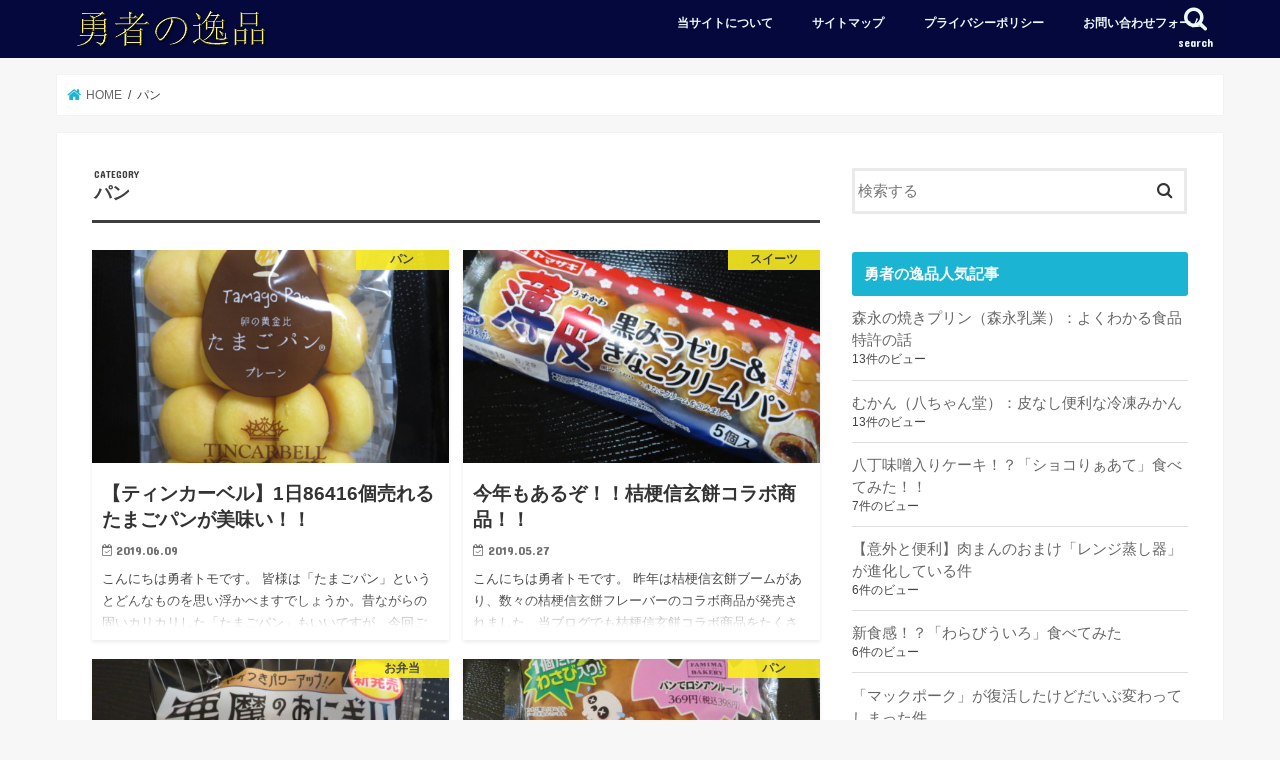

--- FILE ---
content_type: text/html; charset=UTF-8
request_url: https://ippinn.com/category/%E3%83%91%E3%83%B3
body_size: 13468
content:
<!doctype html>
<!--[if lt IE 7]><html lang="ja" class="no-js lt-ie9 lt-ie8 lt-ie7"><![endif]-->
<!--[if (IE 7)&!(IEMobile)]><html lang="ja" class="no-js lt-ie9 lt-ie8"><![endif]-->
<!--[if (IE 8)&!(IEMobile)]><html lang="ja" class="no-js lt-ie9"><![endif]-->
<!--[if gt IE 8]><!--> <html lang="ja" class="no-js"><!--<![endif]-->

<head>
<meta charset="utf-8">
<meta http-equiv="X-UA-Compatible" content="IE=edge">
<title>パン | 勇者の逸品</title>
<meta name="HandheldFriendly" content="True">
<meta name="MobileOptimized" content="320">
<meta name="viewport" content="width=device-width, initial-scale=1"/>


<link rel="pingback" href="https://ippinn.com/xmlrpc.php">

<!--[if IE]>
<![endif]-->
<!--[if lt IE 9]>
<script src="//html5shiv.googlecode.com/svn/trunk/html5.js"></script>
<script src="//css3-mediaqueries-js.googlecode.com/svn/trunk/css3-mediaqueries.js"></script>
<![endif]-->




<!-- All In One SEO Pack 3.6.2[415,434] -->
<link rel="next" href="https://ippinn.com/category/%E3%83%91%E3%83%B3/page/2" />

<script type="application/ld+json" class="aioseop-schema">{"@context":"https://schema.org","@graph":[{"@type":"Organization","@id":"https://ippinn.com/#organization","url":"https://ippinn.com/","name":"勇者の逸品","sameAs":[]},{"@type":"WebSite","@id":"https://ippinn.com/#website","url":"https://ippinn.com/","name":"勇者の逸品","publisher":{"@id":"https://ippinn.com/#organization"}},{"@type":"CollectionPage","@id":"https://ippinn.com/category/%e3%83%91%e3%83%b3#collectionpage","url":"https://ippinn.com/category/%e3%83%91%e3%83%b3","inLanguage":"ja","name":"パン","isPartOf":{"@id":"https://ippinn.com/#website"},"breadcrumb":{"@id":"https://ippinn.com/category/%e3%83%91%e3%83%b3#breadcrumblist"}},{"@type":"BreadcrumbList","@id":"https://ippinn.com/category/%e3%83%91%e3%83%b3#breadcrumblist","itemListElement":[{"@type":"ListItem","position":1,"item":{"@type":"WebPage","@id":"https://ippinn.com/","url":"https://ippinn.com/","name":"勇者の逸品"}},{"@type":"ListItem","position":2,"item":{"@type":"WebPage","@id":"https://ippinn.com/category/%e3%83%91%e3%83%b3","url":"https://ippinn.com/category/%e3%83%91%e3%83%b3","name":"パン"}}]}]}</script>
<link rel="canonical" href="https://ippinn.com/category/%e3%83%91%e3%83%b3" />
<!-- All In One SEO Pack -->
<link rel='dns-prefetch' href='//ajax.googleapis.com' />
<link rel='dns-prefetch' href='//fonts.googleapis.com' />
<link rel='dns-prefetch' href='//maxcdn.bootstrapcdn.com' />
<link rel='dns-prefetch' href='//s.w.org' />
<link rel="alternate" type="application/rss+xml" title="勇者の逸品 &raquo; フィード" href="https://ippinn.com/feed" />
<link rel="alternate" type="application/rss+xml" title="勇者の逸品 &raquo; コメントフィード" href="https://ippinn.com/comments/feed" />
<link rel="alternate" type="application/rss+xml" title="勇者の逸品 &raquo; パン カテゴリーのフィード" href="https://ippinn.com/category/%e3%83%91%e3%83%b3/feed" />
		<script type="text/javascript">
			window._wpemojiSettings = {"baseUrl":"https:\/\/s.w.org\/images\/core\/emoji\/12.0.0-1\/72x72\/","ext":".png","svgUrl":"https:\/\/s.w.org\/images\/core\/emoji\/12.0.0-1\/svg\/","svgExt":".svg","source":{"concatemoji":"https:\/\/ippinn.com\/wp-includes\/js\/wp-emoji-release.min.js"}};
			/*! This file is auto-generated */
			!function(e,a,t){var n,r,o,i=a.createElement("canvas"),p=i.getContext&&i.getContext("2d");function s(e,t){var a=String.fromCharCode;p.clearRect(0,0,i.width,i.height),p.fillText(a.apply(this,e),0,0);e=i.toDataURL();return p.clearRect(0,0,i.width,i.height),p.fillText(a.apply(this,t),0,0),e===i.toDataURL()}function c(e){var t=a.createElement("script");t.src=e,t.defer=t.type="text/javascript",a.getElementsByTagName("head")[0].appendChild(t)}for(o=Array("flag","emoji"),t.supports={everything:!0,everythingExceptFlag:!0},r=0;r<o.length;r++)t.supports[o[r]]=function(e){if(!p||!p.fillText)return!1;switch(p.textBaseline="top",p.font="600 32px Arial",e){case"flag":return s([127987,65039,8205,9895,65039],[127987,65039,8203,9895,65039])?!1:!s([55356,56826,55356,56819],[55356,56826,8203,55356,56819])&&!s([55356,57332,56128,56423,56128,56418,56128,56421,56128,56430,56128,56423,56128,56447],[55356,57332,8203,56128,56423,8203,56128,56418,8203,56128,56421,8203,56128,56430,8203,56128,56423,8203,56128,56447]);case"emoji":return!s([55357,56424,55356,57342,8205,55358,56605,8205,55357,56424,55356,57340],[55357,56424,55356,57342,8203,55358,56605,8203,55357,56424,55356,57340])}return!1}(o[r]),t.supports.everything=t.supports.everything&&t.supports[o[r]],"flag"!==o[r]&&(t.supports.everythingExceptFlag=t.supports.everythingExceptFlag&&t.supports[o[r]]);t.supports.everythingExceptFlag=t.supports.everythingExceptFlag&&!t.supports.flag,t.DOMReady=!1,t.readyCallback=function(){t.DOMReady=!0},t.supports.everything||(n=function(){t.readyCallback()},a.addEventListener?(a.addEventListener("DOMContentLoaded",n,!1),e.addEventListener("load",n,!1)):(e.attachEvent("onload",n),a.attachEvent("onreadystatechange",function(){"complete"===a.readyState&&t.readyCallback()})),(n=t.source||{}).concatemoji?c(n.concatemoji):n.wpemoji&&n.twemoji&&(c(n.twemoji),c(n.wpemoji)))}(window,document,window._wpemojiSettings);
		</script>
		<style type="text/css">
img.wp-smiley,
img.emoji {
	display: inline !important;
	border: none !important;
	box-shadow: none !important;
	height: 1em !important;
	width: 1em !important;
	margin: 0 .07em !important;
	vertical-align: -0.1em !important;
	background: none !important;
	padding: 0 !important;
}
</style>
	<link rel='stylesheet' id='wp-block-library-css'  href='https://ippinn.com/wp-includes/css/dist/block-library/style.min.css' type='text/css' media='all' />
<link rel='stylesheet' id='quads-style-css-css'  href='https://ippinn.com/wp-content/plugins/quick-adsense-reloaded/includes/gutenberg/dist/blocks.style.build.css' type='text/css' media='all' />
<link rel='stylesheet' id='font-awesome-css'  href='https://ippinn.com/wp-content/plugins/arconix-shortcodes/includes/css/font-awesome.min.css' type='text/css' media='all' />
<link rel='stylesheet' id='arconix-shortcodes-css'  href='https://ippinn.com/wp-content/plugins/arconix-shortcodes/includes/css/arconix-shortcodes.min.css' type='text/css' media='all' />
<link rel='stylesheet' id='contact-form-7-css'  href='https://ippinn.com/wp-content/plugins/contact-form-7/includes/css/styles.css' type='text/css' media='all' />
<link rel='stylesheet' id='ez-icomoon-css'  href='https://ippinn.com/wp-content/plugins/easy-table-of-contents/vendor/icomoon/style.min.css' type='text/css' media='all' />
<link rel='stylesheet' id='ez-toc-css'  href='https://ippinn.com/wp-content/plugins/easy-table-of-contents/assets/css/screen.min.css' type='text/css' media='all' />
<style id='ez-toc-inline-css' type='text/css'>
div#ez-toc-container p.ez-toc-title {font-size: 120%;}div#ez-toc-container p.ez-toc-title {font-weight: 500;}div#ez-toc-container ul li {font-size: 95%;}
</style>
<link rel='stylesheet' id='wordpress-popular-posts-css-css'  href='https://ippinn.com/wp-content/plugins/wordpress-popular-posts/assets/css/wpp.css' type='text/css' media='all' />
<link rel='stylesheet' id='style-css'  href='https://ippinn.com/wp-content/themes/jstork/style.css' type='text/css' media='all' />
<link rel='stylesheet' id='child-style-css'  href='https://ippinn.com/wp-content/themes/jstork_custom/style.css' type='text/css' media='all' />
<link rel='stylesheet' id='slick-css'  href='https://ippinn.com/wp-content/themes/jstork/library/css/slick.css' type='text/css' media='all' />
<link rel='stylesheet' id='shortcode-css'  href='https://ippinn.com/wp-content/themes/jstork/library/css/shortcode.css' type='text/css' media='all' />
<link rel='stylesheet' id='gf_Concert-css'  href='//fonts.googleapis.com/css?family=Concert+One' type='text/css' media='all' />
<link rel='stylesheet' id='gf_Lato-css'  href='//fonts.googleapis.com/css?family=Lato' type='text/css' media='all' />
<link rel='stylesheet' id='fontawesome-css'  href='//maxcdn.bootstrapcdn.com/font-awesome/4.7.0/css/font-awesome.min.css' type='text/css' media='all' />
<link rel='stylesheet' id='remodal-css'  href='https://ippinn.com/wp-content/themes/jstork/library/css/remodal.css' type='text/css' media='all' />
<link rel='stylesheet' id='animate-css'  href='https://ippinn.com/wp-content/themes/jstork/library/css/animate.min.css' type='text/css' media='all' />
<style id='quads-styles-inline-css' type='text/css'>
.quads-ad-label { font-size: 12px; text-align: center; color: #333;}
</style>
<script type='text/javascript' src='//ajax.googleapis.com/ajax/libs/jquery/1.12.4/jquery.min.js'></script>
<script type='application/json' id="wpp-json">
{"sampling_active":0,"sampling_rate":100,"ajax_url":"https:\/\/ippinn.com\/wp-json\/wordpress-popular-posts\/v1\/popular-posts","ID":0,"token":"269b924810","lang":0,"debug":0}
</script>
<script type='text/javascript' src='https://ippinn.com/wp-content/plugins/wordpress-popular-posts/assets/js/wpp.min.js'></script>
<link rel='https://api.w.org/' href='https://ippinn.com/wp-json/' />
<link rel="EditURI" type="application/rsd+xml" title="RSD" href="https://ippinn.com/xmlrpc.php?rsd" />
<link rel="wlwmanifest" type="application/wlwmanifest+xml" href="https://ippinn.com/wp-includes/wlwmanifest.xml" /> 

<script type="text/javascript" src="https://ippinn.com/wp-content/plugins/quick-adsense-reloaded/assets/js/ads.js"></script><script type='text/javascript'>document.cookie = 'quads_browser_width='+screen.width;</script><style type="text/css">
body{color: #3E3E3E;}
a, #breadcrumb li.bc_homelink a::before, .authorbox .author_sns li a::before{color: #1BB4D3;}
a:hover{color: #E69B9B;}
.article-footer .post-categories li a,.article-footer .tags a,.accordionBtn{  background: #1BB4D3;  border-color: #1BB4D3;}
.article-footer .tags a{color:#1BB4D3; background: none;}
.article-footer .post-categories li a:hover,.article-footer .tags a:hover,.accordionBtn.active{ background:#E69B9B;  border-color:#E69B9B;}
input[type="text"],input[type="password"],input[type="datetime"],input[type="datetime-local"],input[type="date"],input[type="month"],input[type="time"],input[type="week"],input[type="number"],input[type="email"],input[type="url"],input[type="search"],input[type="tel"],input[type="color"],select,textarea,.field { background-color: #ffffff;}
.header{color: #ffffff;}
.bgfull .header,.header.bg,.header #inner-header,.menu-sp{background: #04083d;}
#logo a{color: #eeee22;}
#g_nav .nav li a,.nav_btn,.menu-sp a,.menu-sp a,.menu-sp > ul:after{color: #edf9fc;}
#logo a:hover,#g_nav .nav li a:hover,.nav_btn:hover{color:#eeeeee;}
@media only screen and (min-width: 768px) {
.nav > li > a:after{background: #eeeeee;}
.nav ul {background: #666666;}
#g_nav .nav li ul.sub-menu li a{color: #f7f7f7;}
}
@media only screen and (max-width: 1165px) {
.site_description{background: #04083d; color: #ffffff;}
}
#inner-content, #breadcrumb, .entry-content blockquote:before, .entry-content blockquote:after{background: #ffffff}
.top-post-list .post-list:before{background: #1BB4D3;}
.widget li a:after{color: #1BB4D3;}
.entry-content h2,.widgettitle,.accordion::before{background: #1bb4d3; color: #ffffff;}
.entry-content h3{border-color: #1bb4d3;}
.h_boader .entry-content h2{border-color: #1bb4d3; color: #3E3E3E;}
.h_balloon .entry-content h2:after{border-top-color: #1bb4d3;}
.entry-content ul li:before{ background: #1bb4d3;}
.entry-content ol li:before{ background: #1bb4d3;}
.post-list-card .post-list .eyecatch .cat-name,.top-post-list .post-list .eyecatch .cat-name,.byline .cat-name,.single .authorbox .author-newpost li .cat-name,.related-box li .cat-name,.carouselwrap .cat-name,.eyecatch .cat-name{background: #fcee21; color:  #444444;}
ul.wpp-list li a:before{background: #1bb4d3; color: #ffffff;}
.readmore a{border:1px solid #1BB4D3;color:#1BB4D3;}
.readmore a:hover{background:#1BB4D3;color:#fff;}
.btn-wrap a{background: #1BB4D3;border: 1px solid #1BB4D3;}
.btn-wrap a:hover{background: #E69B9B;border-color: #E69B9B;}
.btn-wrap.simple a{border:1px solid #1BB4D3;color:#1BB4D3;}
.btn-wrap.simple a:hover{background:#1BB4D3;}
.blue-btn, .comment-reply-link, #submit { background-color: #1BB4D3; }
.blue-btn:hover, .comment-reply-link:hover, #submit:hover, .blue-btn:focus, .comment-reply-link:focus, #submit:focus {background-color: #E69B9B; }
#sidebar1{color: #444444;}
.widget:not(.widget_text) a{color:#666666;}
.widget:not(.widget_text) a:hover{color:#999999;}
.bgfull #footer-top,#footer-top .inner,.cta-inner{background-color: #666666; color: #CACACA;}
.footer a,#footer-top a{color: #f7f7f7;}
#footer-top .widgettitle{color: #CACACA;}
.bgfull .footer,.footer.bg,.footer .inner {background-color: #666666;color: #CACACA;}
.footer-links li a:before{ color: #04083d;}
.pagination a, .pagination span,.page-links a{border-color: #1BB4D3; color: #1BB4D3;}
.pagination .current,.pagination .current:hover,.page-links ul > li > span{background-color: #1BB4D3; border-color: #1BB4D3;}
.pagination a:hover, .pagination a:focus,.page-links a:hover, .page-links a:focus{background-color: #1BB4D3; color: #fff;}
</style>
		<style type="text/css" id="wp-custom-css">
			/* ヨメレバ・カエレバカスタマイズ */
.cstmreba {
margin-bottom:10px;
padding: 10px;
border-radius: 20px;
background: #eef4fb;
}
.kaerebalink-box, .booklink-box {
padding: 20px;
border: 2px dashed #FFF;
border-radius: 20px;
overflow: auto;
}
.kaerebalink-image, .booklink-image {
float: left;
margin-right: 20px;
}
.kaerebalink-name p, .booklink-name p {
margin: 0;
}
.kaerebalink-name a, .booklink-name a {
padding-bottom: 5px;
border-bottom: 1px solid #5f4339;
color: #5f4339;
text-decoration: none;
}
.booklink-name a:before {
margin-right: 5px;
color: #5f4339;
font-family: "FontAwesome";
content: '\f02d';
}
.kaerebalink-powered-date, .booklink-powered-date {
font-size: x-small;
}
.kaerebalink-powered-date a, .booklink-powered-date a {
border: none;
}
.booklink-powered-date a:before{
display:none;
}
.booklink-powered-date a {
color: #5f4339;
text-decoration: none;
}
.kaerebalink-detail, .booklink-detail {
font-size: small;
}
.shoplinkkindle, .shoplinkamazon, .shoplinkrakuten, .shoplinkyahoo {
padding: 5px 0px;
}
.kaerebalink-link1, .booklink-link2 {
float: left;
}
.kaerebalink-link1 a, .booklink-link2 a {
color: #fff;
text-decoration: none;
}
.kaerebalink-link1 a:hover,
.booklink-link2 a:hover {
color: #f0f0f0!important;
opacity:0.7;
filter: alpha(opacity=70);
}
.shoplinkkindle a {
padding: 5px 10px;
border-radius: 3px;
background: #448aff;
box-shadow: 0px 3px 6px rgba(0,0,0,0.16);
}
.shoplinkamazon a {
padding: 5px 10px;
border-radius: 3px;
background: #ffba00;
box-shadow: 0px 3px 6px rgba(0,0,0,0.16);
}
.shoplinkrakuten a {
padding: 5px 10px;
border-radius: 3px;
background: #ff445b;
box-shadow: 0px 3px 6px rgba(0,0,0,0.16);
}
.shoplinkyahoo a {
background: #445bff;
padding: 5px 10px;
border-radius: 3px;
box-shadow: 0px 3px 6px rgba(0,0,0,0.16);
}
@media screen and (max-width: 639px){
.kaerebalink-image, .booklink-image {
width: 50px;
margin-right: 10px;
}
.kaerebalink-detail, .booklink-detail {
display: none;
}
}
/* LINE */
.sns .line a {
	background:#25af00;
	box-shadow:0 3px 0 #219900;
}
.sns .line a:hover {
	background:#219900;
}		</style>
		</head>

<body class="archive category category-11 bg pannavi_on h_default sidebarright undo_off">
<div id="container" class="  ">

<p class="site_description"></p><header class="header animated fadeIn bg " role="banner">
<div id="inner-header" class="wrap cf">
<div id="logo" class="gf fs_m">
<p class="h1 img"><a href="https://ippinn.com"><img src="http://ippinn.com/wp-content/uploads/2018/01/勇者の逸品１.png" alt="勇者の逸品"></a></p>
</div>

<nav id="g_nav" role="navigation">
<a href="#searchbox" data-remodal-target="searchbox" class="nav_btn search_btn"><span class="text gf">search</span></a>

<ul id="menu-%e5%bd%93%e3%82%b5%e3%82%a4%e3%83%88%e3%81%ab%e3%81%a4%e3%81%84%e3%81%a6" class="nav top-nav cf"><li id="menu-item-42" class="menu-item menu-item-type-post_type menu-item-object-page menu-item-42"><a href="https://ippinn.com/introduction">当サイトについて</a></li>
<li id="menu-item-43" class="menu-item menu-item-type-post_type menu-item-object-page menu-item-43"><a href="https://ippinn.com/sitemap">サイトマップ</a></li>
<li id="menu-item-312" class="menu-item menu-item-type-post_type menu-item-object-page menu-item-312"><a href="https://ippinn.com/%e3%83%97%e3%83%a9%e3%82%a4%e3%83%90%e3%82%b7%e3%83%bc%e3%83%9d%e3%83%aa%e3%82%b7%e3%83%bc">プライバシーポリシー</a></li>
<li id="menu-item-44" class="menu-item menu-item-type-post_type menu-item-object-page menu-item-44"><a href="https://ippinn.com/inquily">お問い合わせフォーム</a></li>
</ul></nav>

<a href="#spnavi" data-remodal-target="spnavi" class="nav_btn"><span class="text gf">menu</span></a>


</div>
</header>


<div class="remodal" data-remodal-id="spnavi" data-remodal-options="hashTracking:false">
<button data-remodal-action="close" class="remodal-close"><span class="text gf">CLOSE</span></button>
<ul id="menu-%e5%bd%93%e3%82%b5%e3%82%a4%e3%83%88%e3%81%ab%e3%81%a4%e3%81%84%e3%81%a6-1" class="sp_g_nav nav top-nav cf"><li class="menu-item menu-item-type-post_type menu-item-object-page menu-item-42"><a href="https://ippinn.com/introduction">当サイトについて</a></li>
<li class="menu-item menu-item-type-post_type menu-item-object-page menu-item-43"><a href="https://ippinn.com/sitemap">サイトマップ</a></li>
<li class="menu-item menu-item-type-post_type menu-item-object-page menu-item-312"><a href="https://ippinn.com/%e3%83%97%e3%83%a9%e3%82%a4%e3%83%90%e3%82%b7%e3%83%bc%e3%83%9d%e3%83%aa%e3%82%b7%e3%83%bc">プライバシーポリシー</a></li>
<li class="menu-item menu-item-type-post_type menu-item-object-page menu-item-44"><a href="https://ippinn.com/inquily">お問い合わせフォーム</a></li>
</ul><button data-remodal-action="close" class="remodal-close"><span class="text gf">CLOSE</span></button>
</div>



<div class="remodal searchbox" data-remodal-id="searchbox" data-remodal-options="hashTracking:false">
<div class="search cf"><dl><dt>キーワードで記事を検索</dt><dd><form role="search" method="get" id="searchform" class="searchform cf" action="https://ippinn.com/" >
		<input type="search" placeholder="検索する" value="" name="s" id="s" />
		<button type="submit" id="searchsubmit" ><i class="fa fa-search"></i></button>
		</form></dd></dl></div>
<button data-remodal-action="close" class="remodal-close"><span class="text gf">CLOSE</span></button>
</div>








<div id="breadcrumb" class="breadcrumb inner wrap cf"><ul itemscope itemtype="http://schema.org/BreadcrumbList"><li itemprop="itemListElement" itemscope itemtype="http://schema.org/ListItem" class="bc_homelink"><a itemprop="item" href="https://ippinn.com/"><span itemprop="name"> HOME</span></a><meta itemprop="position" content="1" /></li><li itemprop="itemListElement" itemscope itemtype="http://schema.org/ListItem"><span itemprop="name">パン</span><meta itemprop="position" content="2" /></li></ul></div><div id="content">
<div id="inner-content" class="wrap cf">
<main id="main" class="m-all t-all d-5of7 cf" role="main">
<div class="archivettl">
<h1 class="archive-title ttl-category h2">
パン</h1>
</div>

		<div class="post-list-card cf">


<article class="post-list cf animated fadeIn post-1916 post type-post status-publish format-standard has-post-thumbnail category-11 article cf" role="article">
<a href="https://ippinn.com/tamagopan" rel="bookmark" title="【ティンカーベル】1日86416個売れるたまごパンが美味い！！">


<figure class="eyecatch">
<img width="486" height="290" src="https://ippinn.com/wp-content/uploads/2019/06/たまごパン-486x290.png" class="attachment-home-thum size-home-thum wp-post-image" alt="" /><span class="cat-name cat-id-11">パン</span>
</figure>

<section class="entry-content cf">
<h1 class="h2 entry-title">【ティンカーベル】1日86416個売れるたまごパンが美味い！！</h1>

<p class="byline entry-meta vcard">
<span class="date gf updated">2019.06.09</span>
<span class="writer name author"><span class="fn">tomo</span></span>
</p>

<div class="description"><p>こんにちは勇者トモです。 皆様は「たまごパン」というとどんなものを思い浮かべますでしょうか。昔ながらの固いカリカリした「たまごパン」もいいですが、今回ご紹介したいのはこちらのやわらかい「たまごパン」。 1日86,416個&#8230;</p>
</div>

</section>
</a>
</article>


<article class="post-list cf animated fadeIn post-1905 post type-post status-publish format-standard has-post-thumbnail category-sweets category-11 article cf" role="article">
<a href="https://ippinn.com/kikyouya" rel="bookmark" title="今年もあるぞ！！桔梗信玄餅コラボ商品！！">


<figure class="eyecatch">
<img width="486" height="290" src="https://ippinn.com/wp-content/uploads/2019/05/桔梗屋コラボ-486x290.jpg" class="attachment-home-thum size-home-thum wp-post-image" alt="" /><span class="cat-name cat-id-1">スイーツ</span>
</figure>

<section class="entry-content cf">
<h1 class="h2 entry-title">今年もあるぞ！！桔梗信玄餅コラボ商品！！</h1>

<p class="byline entry-meta vcard">
<span class="date gf updated">2019.05.27</span>
<span class="writer name author"><span class="fn">tomo</span></span>
</p>

<div class="description"><p>こんにちは勇者トモです。 昨年は桔梗信玄餅ブームがあり、数々の桔梗信玄餅フレーバーのコラボ商品が発売されました。当ブログでも桔梗信玄餅コラボ商品をたくさん取り上げましたね。一番最初に書いた記事も桔梗信玄餅コラボ商品だった&#8230;</p>
</div>

</section>
</a>
</article>


<article class="post-list cf animated fadeIn post-1731 post type-post status-publish format-standard has-post-thumbnail category-9 category-11 article cf" role="article">
<a href="https://ippinn.com/lawson-akuma" rel="bookmark" title="やみつきになる！？「悪魔の四天王」を食べてみた！！">


<figure class="eyecatch">
<img width="486" height="290" src="https://ippinn.com/wp-content/uploads/2019/01/悪魔のおにぎり-486x290.jpg" class="attachment-home-thum size-home-thum wp-post-image" alt="" /><span class="cat-name cat-id-9">お弁当</span>
</figure>

<section class="entry-content cf">
<h1 class="h2 entry-title">やみつきになる！？「悪魔の四天王」を食べてみた！！</h1>

<p class="byline entry-meta vcard">
<span class="date gf updated">2019.01.27</span>
<span class="writer name author"><span class="fn">tomo</span></span>
</p>

<div class="description"><p>こんにちは勇者トモです。 ローソンの「悪魔のおにぎり」皆さんもう食べましたか？ コンビニおにぎりの定番ツナマヨの売り上げを超えたということで、大変話題になりましたよね。 以前当ブログでも『悪魔のおにぎり』はなぜ流行ったの&#8230;</p>
</div>

</section>
</a>
</article>


<article class="post-list cf animated fadeIn post-1572 post type-post status-publish format-standard has-post-thumbnail category-11 article cf" role="article">
<a href="https://ippinn.com/famima-bakery" rel="bookmark" title="「パンでロシアンルーレット」のハズレ位置はランダムなのか検証してみた">


<figure class="eyecatch">
<img width="486" height="290" src="https://ippinn.com/wp-content/uploads/2018/10/パンでロシアンルーレット-486x290.jpg" class="attachment-home-thum size-home-thum wp-post-image" alt="" /><span class="cat-name cat-id-11">パン</span>
</figure>

<section class="entry-content cf">
<h1 class="h2 entry-title">「パンでロシアンルーレット」のハズレ位置はランダムなのか検証してみた</h1>

<p class="byline entry-meta vcard">
<span class="date gf updated">2018.10.11</span>
<span class="writer name author"><span class="fn">tomo</span></span>
</p>

<div class="description"><p>こんにちは勇者トモです。 各社コンビニでもハロウィン向けの商品が続々発売されていますね。その中でも特に話題になっているのが、10月9日（火）からファミリーマートで販売している「パンでロシアンルーレット」（税込398円）。&#8230;</p>
</div>

</section>
</a>
</article>


<article class="post-list cf animated fadeIn post-1516 post type-post status-publish format-standard has-post-thumbnail category-11 category-15 article cf" role="article">
<a href="https://ippinn.com/musiki" rel="bookmark" title="【意外と便利】肉まんのおまけ「レンジ蒸し器」が進化している件">


<figure class="eyecatch">
<img width="486" height="290" src="https://ippinn.com/wp-content/uploads/2018/09/レンジ蒸し器-486x290.jpg" class="attachment-home-thum size-home-thum wp-post-image" alt="" /><span class="cat-name cat-id-11">パン</span>
</figure>

<section class="entry-content cf">
<h1 class="h2 entry-title">【意外と便利】肉まんのおまけ「レンジ蒸し器」が進化している件</h1>

<p class="byline entry-meta vcard">
<span class="date gf updated">2018.09.23</span>
<span class="writer name author"><span class="fn">tomo</span></span>
</p>

<div class="description"><p>こんにちは勇者トモです。 いきなりですがこれ、ご存知ですよね。 山崎の肉まんです。 中華まんがおいしい季節が近づいてきましたね。そんな時に役に立つのがこれ。 山崎の中華まんに偶におまけでついてくる「中華まん専用レンジ蒸し&#8230;</p>
</div>

</section>
</a>
</article>


<article class="post-list cf animated fadeIn post-1278 post type-post status-publish format-standard has-post-thumbnail category-11 article cf" role="article">
<a href="https://ippinn.com/ma-bo-pan" rel="bookmark" title="麻婆ぱん・番餅風ごまあんスティック（ローソン）：あの重慶飯店監修！！">


<figure class="eyecatch">
<img width="486" height="290" src="https://ippinn.com/wp-content/uploads/2018/07/麻婆パン-486x290.jpg" class="attachment-home-thum size-home-thum wp-post-image" alt="" /><span class="cat-name cat-id-11">パン</span>
</figure>

<section class="entry-content cf">
<h1 class="h2 entry-title">麻婆ぱん・番餅風ごまあんスティック（ローソン）：あの重慶飯店監修！！</h1>

<p class="byline entry-meta vcard">
<span class="date gf updated">2018.07.25</span>
<span class="writer name author"><span class="fn">tomo</span></span>
</p>

<div class="description"><p>こんにちは勇者トモです。 今日も昨日に引き続きローソンの新商品のご紹介です。 7月24日より、関東エリアのローソン店舗で、「重慶飯店」監修商品が発売されました。商品は、「麻婆豆腐ご飯」（税込498円）、「炒飯おにぎり～X&#8230;</p>
</div>

</section>
</a>
</article>


<article class="post-list cf animated fadeIn post-1230 post type-post status-publish format-standard has-post-thumbnail category-11 article cf" role="article">
<a href="https://ippinn.com/macpork" rel="bookmark" title="「マックポーク」が復活したけどだいぶ変わってしまった件">


<figure class="eyecatch">
<img width="486" height="290" src="https://ippinn.com/wp-content/uploads/2018/07/マックポーク２-486x290.png" class="attachment-home-thum size-home-thum wp-post-image" alt="" /><span class="cat-name cat-id-11">パン</span>
</figure>

<section class="entry-content cf">
<h1 class="h2 entry-title">「マックポーク」が復活したけどだいぶ変わってしまった件</h1>

<p class="byline entry-meta vcard">
<span class="date gf updated">2018.07.14</span>
<span class="writer name author"><span class="fn">tomo</span></span>
</p>

<div class="description"><p>こんにちは勇者トモです。 2018年7月「マックポーク」が復活しました。 「マックポーク」は2007年から2012年までマクドナルドでレギュラー商品として販売されてました。爆発的な人気の「マックポーク」でしたが、その人気&#8230;</p>
</div>

</section>
</a>
</article>


<article class="post-list cf animated fadeIn post-826 post type-post status-publish format-standard has-post-thumbnail category-sweets category-11 article cf" role="article">
<a href="https://ippinn.com/yakimannzyuu" rel="bookmark" title="群馬のソウルフード「焼きまんじゅう」を普及させたい！！">


<figure class="eyecatch">
<img width="486" height="290" src="https://ippinn.com/wp-content/uploads/2018/04/焼きまんじゅう９-486x290.png" class="attachment-home-thum size-home-thum wp-post-image" alt="" /><span class="cat-name cat-id-1">スイーツ</span>
</figure>

<section class="entry-content cf">
<h1 class="h2 entry-title">群馬のソウルフード「焼きまんじゅう」を普及させたい！！</h1>

<p class="byline entry-meta vcard">
<span class="date gf updated">2018.04.10</span>
<span class="writer name author"><span class="fn">tomo</span></span>
</p>

<div class="description"><p>こんにちは、上毛かるた県大会出場経験がある勇者トモです。 群馬のソウルフードといえば「焼きまんじゅう」。群馬県民なら誰でも知っています。お祭りや、イベントでは必ず焼きまんじゅうの屋台が出店してます。 そんな「焼きまんじゅ&#8230;</p>
</div>

</section>
</a>
</article>


<article class="post-list cf animated fadeIn post-738 post type-post status-publish format-standard has-post-thumbnail category-11 article cf" role="article">
<a href="https://ippinn.com/zennryuuhun-pan" rel="bookmark" title="ダブルソフト全粒粉（山崎製パン）：最近よく見る「全粒粉パン」とは？">


<figure class="eyecatch">
<img width="486" height="290" src="https://ippinn.com/wp-content/uploads/2018/03/-e1522331430416-486x290.png" class="attachment-home-thum size-home-thum wp-post-image" alt="" /><span class="cat-name cat-id-11">パン</span>
</figure>

<section class="entry-content cf">
<h1 class="h2 entry-title">ダブルソフト全粒粉（山崎製パン）：最近よく見る「全粒粉パン」とは？</h1>

<p class="byline entry-meta vcard">
<span class="date gf updated">2018.03.30</span>
<span class="writer name author"><span class="fn">tomo</span></span>
</p>

<div class="description"><p>こんにちは勇者トモです。 最近全粒粉入りのパンやクッキーをよく見ますね。健康志向の高まりから人気が上昇しているようです。去年からモスバーガーも全粒粉入りのバンズを採用してます。 そして今年に入ってから、ヤマザキパンが全粒&#8230;</p>
</div>

</section>
</a>
</article>


<article class="post-list cf animated fadeIn post-576 post type-post status-publish format-standard has-post-thumbnail category-11 category-15 article cf" role="article">
<a href="https://ippinn.com/pan-festival" rel="bookmark" title="ヤマザキ春のパン祭りの点数を安く効率的に集める方法">


<figure class="eyecatch">
<img width="486" height="290" src="https://ippinn.com/wp-content/uploads/2018/03/パン祭り-486x290.png" class="attachment-home-thum size-home-thum wp-post-image" alt="" /><span class="cat-name cat-id-11">パン</span>
</figure>

<section class="entry-content cf">
<h1 class="h2 entry-title">ヤマザキ春のパン祭りの点数を安く効率的に集める方法</h1>

<p class="byline entry-meta vcard">
<span class="date gf updated">2018.03.06</span>
<span class="writer name author"><span class="fn">tomo</span></span>
</p>

<div class="description"><p>こんにちは勇者トモです。 今年もこの季節がやってきました。 春のパン祭り シールを集めることでお皿がもらえる一大イベント！！今や「国民的なお祭り」の一つではないでしょうか。 私も毎年このお祭りに参加してます。お気づきの方&#8230;</p>
</div>

</section>
</a>
</article>



</div>
	
<nav class="pagination cf"><ul class='page-numbers'>
	<li><span aria-current="page" class="page-numbers current">1</span></li>
	<li><a class="page-numbers" href="https://ippinn.com/category/%E3%83%91%E3%83%B3/page/2">2</a></li>
	<li><a class="next page-numbers" href="https://ippinn.com/category/%E3%83%91%E3%83%B3/page/2">></a></li>
</ul>
</nav>

</main>
<div id="sidebar1" class="sidebar m-all t-all d-2of7 cf" role="complementary">

<div id="search-2" class="widget widget_search"><form role="search" method="get" id="searchform" class="searchform cf" action="https://ippinn.com/" >
		<input type="search" placeholder="検索する" value="" name="s" id="s" />
		<button type="submit" id="searchsubmit" ><i class="fa fa-search"></i></button>
		</form></div>
<div id="wpp-2" class="widget popular-posts">
<h4 class="widgettitle"><span>勇者の逸品人気記事</span></h4>
<!-- WordPress Popular Posts -->

<ul class="wpp-list">
<li>
<a href="https://ippinn.com/pudding" class="wpp-post-title" target="_self">森永の焼きプリン（森永乳業）：よくわかる食品特許の話</a>
 <span class="wpp-meta post-stats"><span class="wpp-views">13件のビュー</span></span>
</li>
<li>
<a href="https://ippinn.com/mukan" class="wpp-post-title" target="_self">むかん（八ちゃん堂）：皮なし便利な冷凍みかん</a>
 <span class="wpp-meta post-stats"><span class="wpp-views">13件のビュー</span></span>
</li>
<li>
<a href="https://ippinn.com/chocolyate" class="wpp-post-title" target="_self">八丁味噌入りケーキ！？「ショコりぁあて」食べてみた！！</a>
 <span class="wpp-meta post-stats"><span class="wpp-views">7件のビュー</span></span>
</li>
<li>
<a href="https://ippinn.com/musiki" class="wpp-post-title" target="_self">【意外と便利】肉まんのおまけ「レンジ蒸し器」が進化している件</a>
 <span class="wpp-meta post-stats"><span class="wpp-views">6件のビュー</span></span>
</li>
<li>
<a href="https://ippinn.com/warabi-uiro" class="wpp-post-title" target="_self">新食感！？「わらびういろ」食べてみた</a>
 <span class="wpp-meta post-stats"><span class="wpp-views">6件のビュー</span></span>
</li>
<li>
<a href="https://ippinn.com/macpork" class="wpp-post-title" target="_self">「マックポーク」が復活したけどだいぶ変わってしまった件</a>
 <span class="wpp-meta post-stats"><span class="wpp-views">5件のビュー</span></span>
</li>
<li>
<a href="https://ippinn.com/kannonya" class="wpp-post-title" target="_self">デンマークチーズケーキ（観音屋）：あつあつのチーズケーキを自宅で</a>
 <span class="wpp-meta post-stats"><span class="wpp-views">5件のビュー</span></span>
</li>
<li>
<a href="https://ippinn.com/pancake" class="wpp-post-title" target="_self">水だけで作るホットケーキミックスが簡単でおすすめ</a>
 <span class="wpp-meta post-stats"><span class="wpp-views">4件のビュー</span></span>
</li>
<li>
<a href="https://ippinn.com/zunda-shake" class="wpp-post-title" target="_self">仙台土産にオススメ！！「ずんだシェイク・バー」「ずんだシェークッキー」食べてみた。</a>
 <span class="wpp-meta post-stats"><span class="wpp-views">4件のビュー</span></span>
</li>
<li>
<a href="https://ippinn.com/pumpkin-juice" class="wpp-post-title" target="_self">【USJ土産】かぼちゃジュースを美味しく飲む方法をご紹介</a>
 <span class="wpp-meta post-stats"><span class="wpp-views">3件のビュー</span></span>
</li>
</ul>

</div>
<div id="recent-posts-2" class="widget widget_recent_entries"><h4 class="widgettitle"><span>最近の投稿</span></h4>			<ul>
								
				<li>
					<a class="cf" href="https://ippinn.com/noriben-yamanobori" title="高級海苔弁！？「刷毛じょうゆ 海苔弁山登り」の海苔弁をレビュー">
						高級海苔弁！？「刷毛じょうゆ 海苔弁山登り」の海苔弁をレビュー											</a>
				</li>
								
				<li>
					<a class="cf" href="https://ippinn.com/gateaufesta-harada-2" title="新作！群馬限定「グーテ・デ・レーヌ キャラメルショコラ」を食べてみた！">
						新作！群馬限定「グーテ・デ・レーヌ キャラメルショコラ」を食べてみた！											</a>
				</li>
								
				<li>
					<a class="cf" href="https://ippinn.com/morinaga-drink" title="話題の「白い恋人ホワイトチョコレートドリンク」飲んでみた！！">
						話題の「白い恋人ホワイトチョコレートドリンク」飲んでみた！！											</a>
				</li>
								
				<li>
					<a class="cf" href="https://ippinn.com/machinokumasan" title="本物そっくり！！「まちのくまさん」のラーメンケーキ食べてみた">
						本物そっくり！！「まちのくまさん」のラーメンケーキ食べてみた											</a>
				</li>
								
				<li>
					<a class="cf" href="https://ippinn.com/%e3%80%90%e6%82%b2%e5%a0%b1%e3%80%91%e3%83%ad%e3%83%bc%e3%82%bd%e3%83%b3%e3%80%8c%e3%82%a8%e3%83%93%e3%83%81%e3%83%aa%e3%80%8d%e3%81%a8%e3%80%8c%e3%82%a8%e3%83%93%e3%83%9e%e3%83%a8%e3%80%8d%e9%96%93" title="【悲報】ローソン「エビチリ」と「エビマヨ」間違える">
						【悲報】ローソン「エビチリ」と「エビマヨ」間違える											</a>
				</li>
							</ul>
			</div><div id="categories-2" class="widget widget_categories"><h4 class="widgettitle"><span>カテゴリー</span></h4>		<ul>
				<li class="cat-item cat-item-9"><a href="https://ippinn.com/category/%e3%81%8a%e5%bc%81%e5%bd%93">お弁当</a>
</li>
	<li class="cat-item cat-item-3"><a href="https://ippinn.com/category/ice">アイス</a>
</li>
	<li class="cat-item cat-item-17"><a href="https://ippinn.com/category/%e3%82%ab%e3%83%ac%e3%83%bc">カレー</a>
</li>
	<li class="cat-item cat-item-1"><a href="https://ippinn.com/category/sweets">スイーツ</a>
</li>
	<li class="cat-item cat-item-5"><a href="https://ippinn.com/category/snacks">スナック</a>
</li>
	<li class="cat-item cat-item-16"><a href="https://ippinn.com/category/%e3%83%81%e3%83%bc%e3%82%ba">チーズ</a>
</li>
	<li class="cat-item cat-item-11 current-cat"><a aria-current="page" href="https://ippinn.com/category/%e3%83%91%e3%83%b3">パン</a>
</li>
	<li class="cat-item cat-item-6"><a href="https://ippinn.com/category/ramen">ラーメン</a>
</li>
	<li class="cat-item cat-item-14"><a href="https://ippinn.com/category/%e5%86%b7%e5%87%8d%e9%a3%9f%e5%93%81">冷凍食品</a>
</li>
	<li class="cat-item cat-item-4"><a href="https://ippinn.com/category/side-dish">惣菜</a>
</li>
	<li class="cat-item cat-item-18"><a href="https://ippinn.com/category/%e6%9d%b1%e5%8c%97%e3%81%9a%e3%82%93%e5%ad%90">東北ずん子</a>
</li>
	<li class="cat-item cat-item-15"><a href="https://ippinn.com/category/%e9%9b%91%e8%ab%87">雑談</a>
</li>
	<li class="cat-item cat-item-12"><a href="https://ippinn.com/category/%e9%a3%b2%e6%96%99">飲料</a>
</li>
		</ul>
			</div><div id="text-2" class="widget widget_text"><h4 class="widgettitle"><span>SNS等を見る</span></h4>			<div class="textwidget"><p>youtubeチャンネル開設しました！！<br />
チャンネル登録お願いします！！<br />
<script src="https://apis.google.com/js/platform.js"></script></p>
<div class="g-ytsubscribe" data-count="default" data-layout="full" data-channelid="UCmsn7KKIlILH7QyensZqkzA"></div>
<p>ブログランキングに参加しております。<br />
よろしければポチっとお願いします。<br />
<a href="//blog.with2.net/link/?1949973:1312"><img title="グルメランキング" src="https://blog.with2.net/img/banner/c/banner_1/br_c_1312_1.gif" /></a><br />
<a style="font-size: 0.8em;" href="//blog.with2.net/link/?1949973:1312">グルメランキング</a></p>
<p>更新情報はこちらもどうぞ<br />
<a class="twitter-follow-button" href="https://twitter.com/ippinn_brave?ref_src=twsrc%5Etfw" data-show-count="false">Follow @ippinn_brave</a><script async src="https://platform.twitter.com/widgets.js" charset="utf-8"></script></p>
</div>
		</div><div id="custom_html-5" class="widget_text widget widget_custom_html"><div class="textwidget custom-html-widget"><script async src="//pagead2.googlesyndication.com/pagead/js/adsbygoogle.js"></script>
<!-- 自動サイズ -->
<span style="font-size: 80%;">スポンサーリンク</span>
<ins class="adsbygoogle"
     style="display:block"
     data-ad-client="ca-pub-9277342633346056"
     data-ad-slot="7597160283"
     data-ad-format="auto"></ins>
<script>
(adsbygoogle = window.adsbygoogle || []).push({});
</script></div></div>


</div></div>
</div>

<footer id="footer" class="footer wow animated fadeIn" role="contentinfo">
	<div id="inner-footer" class="inner wrap cf">

	
		<div id="footer-top" class="cf">
	
											
								
							
		</div>

		
	
		<div id="footer-bottom">
						<nav role="navigation">
				<div class="footer-links cf"><ul id="menu-%e5%bd%93%e3%82%b5%e3%82%a4%e3%83%88%e3%81%ab%e3%81%a4%e3%81%84%e3%81%a6-2" class="footer-nav cf"><li class="menu-item menu-item-type-post_type menu-item-object-page menu-item-42"><a href="https://ippinn.com/introduction">当サイトについて</a></li>
<li class="menu-item menu-item-type-post_type menu-item-object-page menu-item-43"><a href="https://ippinn.com/sitemap">サイトマップ</a></li>
<li class="menu-item menu-item-type-post_type menu-item-object-page menu-item-312"><a href="https://ippinn.com/%e3%83%97%e3%83%a9%e3%82%a4%e3%83%90%e3%82%b7%e3%83%bc%e3%83%9d%e3%83%aa%e3%82%b7%e3%83%bc">プライバシーポリシー</a></li>
<li class="menu-item menu-item-type-post_type menu-item-object-page menu-item-44"><a href="https://ippinn.com/inquily">お問い合わせフォーム</a></li>
</ul></div>			</nav>
						<p class="source-org copyright">&copy;Copyright2026 <a href="https://ippinn.com/" rel="nofollow">勇者の逸品</a>.All Rights Reserved.</p>
		</div>
	</div>
</footer>
</div>
<script type="text/javascript">
   if(typeof quadsOptions !== 'undefined' && typeof wpquads_adblocker_check_2 
  === 'undefined' && quadsOptions.quadsChoice == 'ad_blocker_message'){

  var addEvent1 = function (obj, type, fn) {
      if (obj.addEventListener)
          obj.addEventListener(type, fn, false);
      else if (obj.attachEvent)
          obj.attachEvent('on' + type, function () {
              return fn.call(obj, window.event);
          });
  };
   addEvent1(window, 'load', function () {
      if (typeof wpquads_adblocker_check_2 === "undefined" || wpquads_adblocker_check_2 === false) {
          highlight_adblocked_ads();
      }
  });

   function highlight_adblocked_ads() {
      try {
          var ad_wrappers = document.querySelectorAll('div[id^="quads-ad"]')
      } catch (e) {
          return;
      }

      for (i = 0; i < ad_wrappers.length; i++) {
          ad_wrappers[i].className += ' quads-highlight-adblocked';
          ad_wrappers[i].className = ad_wrappers[i].className.replace('quads-location', '');
          ad_wrappers[i].setAttribute('style', 'display:block !important');
      }
  }
 }

(function() {
//Adblocker Notice Script Starts Here
var curr_url = window.location.href;
var red_ulr = localStorage.getItem('curr');
var modal = document.getElementById("quads-myModal");
var quadsAllowedCookie =  quadsgetCookie('quadsAllowedCookie');

if(typeof quadsOptions !== 'undefined' && typeof wpquads_adblocker_check_2 
  === 'undefined' ){

  if(quadsAllowedCookie!=quadsOptions.allow_cookies){
    quadssetCookie('quadsCookie', '', -1, '/');
    quadssetCookie('quadsAllowedCookie', quadsOptions.allow_cookies, 1, '/');
  }

  if(quadsOptions.allow_cookies == 2){
    if( quadsOptions.quadsChoice == 'bar' || quadsOptions.quadsChoice == 'popup'){
        modal.style.display = "block";
        quadssetCookie('quadsCookie', '', -1, '/');
    }
    
    if(quadsOptions.quadsChoice == 'page_redirect' && quadsOptions.page_redirect !="undefined"){
        if(red_ulr==null || curr_url!=quadsOptions.page_redirect){
        window.location = quadsOptions.page_redirect;
        localStorage.setItem('curr',quadsOptions.page_redirect);
      }
    }
  }else{
    var adsCookie = quadsgetCookie('quadsCookie');
    if(adsCookie==false) {
      if( quadsOptions.quadsChoice == 'bar' || quadsOptions.quadsChoice == 'popup'){
          modal.style.display = "block";
      }
      if(quadsOptions.quadsChoice == 'page_redirect' && quadsOptions.page_redirect !="undefined"){
        window.location = quadsOptions.page_redirect;
        quadssetCookie('quadsCookie', true, 1, '/');
      }
    }else{
      modal.style.display = "none";
    }
  }
}

function quadsgetCookie(cname){
    var name = cname + '=';
    var ca = document.cookie.split(';');
    for (var i = 0; i < ca.length; i++) {
        var c = ca[i].trim();
        if (c.indexOf(name) === 0) {
            return c.substring(name.length, c.length);
        }
    }
    return false;
}
function quadssetCookie(cname, cvalue, exdays, path){
  var d = new Date();
  d.setTime(d.getTime() + (exdays*24*60*60*1000));
  var expires = "expires="+ d.toUTCString();
  document.cookie = cname + "=" + cvalue + ";" + expires + ";path=/";
}

var span = document.getElementsByClassName("quads-cls-notice")[0];
if(span){
  span.onclick = function() {
    modal.style.display = "none";
    document.cookie = "quads_prompt_close="+new Date();
    quadssetCookie('quadsCookie', 'true', 1, '/');
  }
}

window.onclick = function(event) {
  if (event.target == modal) {
    modal.style.display = "none";
    document.cookie = "quads_prompt_close="+new Date();
    quadssetCookie('quadsCookie', 'true', 1, '/');
  }
}
})();
//Adblocker Notice Script Ends Here
</script>

<div id="page-top">
	<a href="#header" class="pt-button" title="ページトップへ"></a>
</div>

<script>
	jQuery(document).ready(function($) {
		$(function() {
		    var showFlag = false;
		    var topBtn = $('#page-top');
		    var showFlag = false;
		
		    $(window).scroll(function () {
		        if ($(this).scrollTop() > 400) {
		            if (showFlag == false) {
		                showFlag = true;
		                topBtn.stop().addClass('pt-active');
		            }
		        } else {
		            if (showFlag) {
		                showFlag = false;
		                topBtn.stop().removeClass('pt-active');
		            }
		        }
		    });
		    // smooth scroll
		    topBtn.click(function () {
		        $('body,html').animate({
		            scrollTop: 0
		        }, 500);
		        return false;
		    });
		});
	  loadGravatars();
	});
</script>
<script>
$(function(){
	$(".widget_categories li, .widget_nav_menu li").has("ul").toggleClass("accordionMenu");
	$(".widget ul.children , .widget ul.sub-menu").after("<span class='accordionBtn'></span>");
	$(".widget ul.children , .widget ul.sub-menu").hide();
	$("ul .accordionBtn").on("click", function() {
		$(this).prev("ul").slideToggle();
		$(this).toggleClass("active");
	});
});
</script><script type='text/javascript'>
/* <![CDATA[ */
var wpcf7 = {"apiSettings":{"root":"https:\/\/ippinn.com\/wp-json\/contact-form-7\/v1","namespace":"contact-form-7\/v1"}};
/* ]]> */
</script>
<script type='text/javascript' src='https://ippinn.com/wp-content/plugins/contact-form-7/includes/js/scripts.js'></script>
<script type='text/javascript' src='https://ippinn.com/wp-content/plugins/ad-invalid-click-protector/assets/js/js.cookie.min.js'></script>
<script type='text/javascript' src='https://ippinn.com/wp-content/plugins/ad-invalid-click-protector/assets/js/jquery.iframetracker.min.js'></script>
<script type='text/javascript'>
/* <![CDATA[ */
var AICP = {"ajaxurl":"https:\/\/ippinn.com\/wp-admin\/admin-ajax.php","nonce":"87aa27e3e8","ip":"3.149.252.192","clickLimit":"3","clickCounterCookieExp":"6","banDuration":"1","countryBlockCheck":"No","banCountryList":""};
/* ]]> */
</script>
<script type='text/javascript' src='https://ippinn.com/wp-content/plugins/ad-invalid-click-protector/assets/js/aicp.min.js'></script>
<script type='text/javascript' src='https://ippinn.com/wp-content/themes/jstork/library/js/libs/slick.min.js'></script>
<script type='text/javascript' src='https://ippinn.com/wp-content/themes/jstork/library/js/libs/remodal.js'></script>
<script type='text/javascript' src='https://ippinn.com/wp-content/themes/jstork/library/js/libs/masonry.pkgd.min.js'></script>
<script type='text/javascript' src='https://ippinn.com/wp-includes/js/imagesloaded.min.js'></script>
<script type='text/javascript' src='https://ippinn.com/wp-content/themes/jstork/library/js/scripts.js'></script>
<script type='text/javascript' src='https://ippinn.com/wp-content/themes/jstork/library/js/libs/modernizr.custom.min.js'></script>
<script type='text/javascript' src='https://ippinn.com/wp-includes/js/wp-embed.min.js'></script>
</body>
</html>

--- FILE ---
content_type: text/html; charset=utf-8
request_url: https://accounts.google.com/o/oauth2/postmessageRelay?parent=https%3A%2F%2Fippinn.com&jsh=m%3B%2F_%2Fscs%2Fabc-static%2F_%2Fjs%2Fk%3Dgapi.lb.en.OE6tiwO4KJo.O%2Fd%3D1%2Frs%3DAHpOoo_Itz6IAL6GO-n8kgAepm47TBsg1Q%2Fm%3D__features__
body_size: 162
content:
<!DOCTYPE html><html><head><title></title><meta http-equiv="content-type" content="text/html; charset=utf-8"><meta http-equiv="X-UA-Compatible" content="IE=edge"><meta name="viewport" content="width=device-width, initial-scale=1, minimum-scale=1, maximum-scale=1, user-scalable=0"><script src='https://ssl.gstatic.com/accounts/o/2580342461-postmessagerelay.js' nonce="M3YCv4yJaEDt1J7BJXdhSA"></script></head><body><script type="text/javascript" src="https://apis.google.com/js/rpc:shindig_random.js?onload=init" nonce="M3YCv4yJaEDt1J7BJXdhSA"></script></body></html>

--- FILE ---
content_type: text/html; charset=utf-8
request_url: https://www.google.com/recaptcha/api2/aframe
body_size: 266
content:
<!DOCTYPE HTML><html><head><meta http-equiv="content-type" content="text/html; charset=UTF-8"></head><body><script nonce="TuohKqoOsHkZmyH96gcv9w">/** Anti-fraud and anti-abuse applications only. See google.com/recaptcha */ try{var clients={'sodar':'https://pagead2.googlesyndication.com/pagead/sodar?'};window.addEventListener("message",function(a){try{if(a.source===window.parent){var b=JSON.parse(a.data);var c=clients[b['id']];if(c){var d=document.createElement('img');d.src=c+b['params']+'&rc='+(localStorage.getItem("rc::a")?sessionStorage.getItem("rc::b"):"");window.document.body.appendChild(d);sessionStorage.setItem("rc::e",parseInt(sessionStorage.getItem("rc::e")||0)+1);localStorage.setItem("rc::h",'1768360300246');}}}catch(b){}});window.parent.postMessage("_grecaptcha_ready", "*");}catch(b){}</script></body></html>